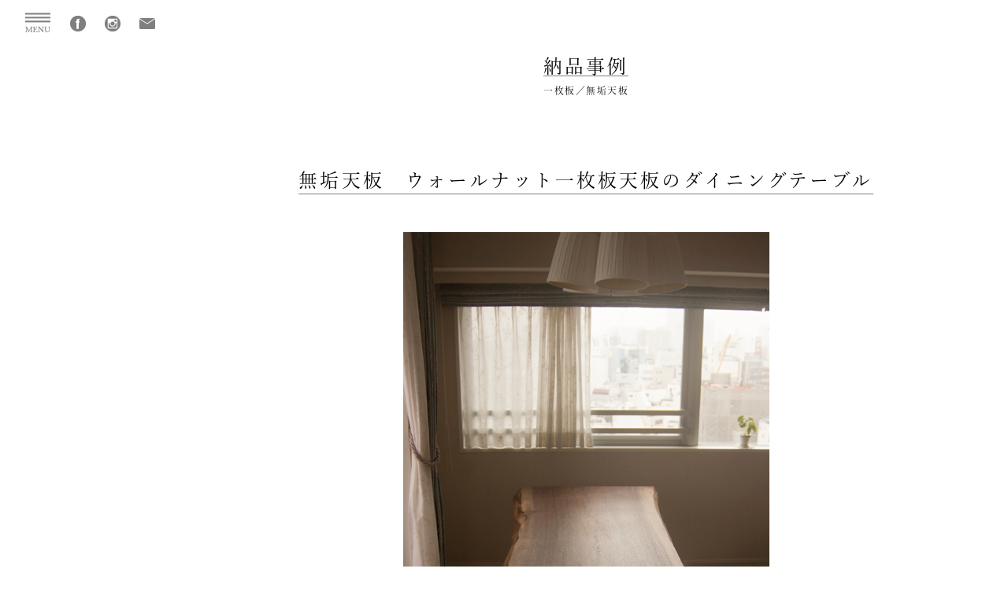

--- FILE ---
content_type: text/html; charset=UTF-8
request_url: https://woodwork.co.jp/example/2013/07/post_1283.html
body_size: 24717
content:
<!DOCTYPE HTML>
<html>
<head>
<meta charset="utf-8">
<meta http-equiv="X-UA-Compatible" content="IE=edge">
<meta name="viewport" content="width=device-width,user-scalable=yes">
<meta name="format-detection" content="telephone=no">
<link rel="stylesheet" type="text/css" href="https://woodwork.co.jp/wp-content/themes/ww2018/style.css" />
<link rel="stylesheet" type="text/css" href="https://woodwork.co.jp/wp-content/themes/ww2018/sp.css">
<link rel="stylesheet" type="text/css" href="https://woodwork.co.jp/wp-content/themes/ww2018/pc.css">
<link rel="stylesheet" type="text/css" href="https://woodwork.co.jp/wp-content/themes/ww2018/css/remodal.css">
<link rel="stylesheet" type="text/css" href="https://woodwork.co.jp/wp-content/themes/ww2018/css/remodal-default-theme.css">




<link rel="canonical" href="https://woodwork.co.jp/example/2013/07/post_1283.html" />


<!-- ▼ ディスクリプション、タグ ▼ -->









<meta name="keywords" content="WOODWORKからのお知らせ,無垢　家具　天板　オーダー　収納, オーダー, 家具, 東京,無垢天板, ウッドワーク, インテリア, モダン, デザイン,テーブル, チェア, リビング, ダイニング, オイル塗装" />
<meta name="description" content="無垢天板　ウォールナット一枚板天板のダイニングテーブル：=WOODWORK は東京御徒町に自社工房を持つ家具ブラン ド。厳選した無垢材を使い、組み上げ、オイルで仕上げる。 使い込むことで艶と深い色を帯び、お客様の暮らしに寄り 添い、成長します。オーダーメイド承ります。" />
<title>無垢天板　ウォールナット一枚板天板のダイニングテーブル│オーダー家具と無垢天板　東京　WOODWORK</title>


<!-- ▲ ディスクリプション、タグ ▲ -->


<link rel='dns-prefetch' href='//s.w.org' />
		<script type="text/javascript">
			window._wpemojiSettings = {"baseUrl":"https:\/\/s.w.org\/images\/core\/emoji\/12.0.0-1\/72x72\/","ext":".png","svgUrl":"https:\/\/s.w.org\/images\/core\/emoji\/12.0.0-1\/svg\/","svgExt":".svg","source":{"concatemoji":"https:\/\/woodwork.co.jp\/wp-includes\/js\/wp-emoji-release.min.js?ver=5.2.21"}};
			!function(e,a,t){var n,r,o,i=a.createElement("canvas"),p=i.getContext&&i.getContext("2d");function s(e,t){var a=String.fromCharCode;p.clearRect(0,0,i.width,i.height),p.fillText(a.apply(this,e),0,0);e=i.toDataURL();return p.clearRect(0,0,i.width,i.height),p.fillText(a.apply(this,t),0,0),e===i.toDataURL()}function c(e){var t=a.createElement("script");t.src=e,t.defer=t.type="text/javascript",a.getElementsByTagName("head")[0].appendChild(t)}for(o=Array("flag","emoji"),t.supports={everything:!0,everythingExceptFlag:!0},r=0;r<o.length;r++)t.supports[o[r]]=function(e){if(!p||!p.fillText)return!1;switch(p.textBaseline="top",p.font="600 32px Arial",e){case"flag":return s([55356,56826,55356,56819],[55356,56826,8203,55356,56819])?!1:!s([55356,57332,56128,56423,56128,56418,56128,56421,56128,56430,56128,56423,56128,56447],[55356,57332,8203,56128,56423,8203,56128,56418,8203,56128,56421,8203,56128,56430,8203,56128,56423,8203,56128,56447]);case"emoji":return!s([55357,56424,55356,57342,8205,55358,56605,8205,55357,56424,55356,57340],[55357,56424,55356,57342,8203,55358,56605,8203,55357,56424,55356,57340])}return!1}(o[r]),t.supports.everything=t.supports.everything&&t.supports[o[r]],"flag"!==o[r]&&(t.supports.everythingExceptFlag=t.supports.everythingExceptFlag&&t.supports[o[r]]);t.supports.everythingExceptFlag=t.supports.everythingExceptFlag&&!t.supports.flag,t.DOMReady=!1,t.readyCallback=function(){t.DOMReady=!0},t.supports.everything||(n=function(){t.readyCallback()},a.addEventListener?(a.addEventListener("DOMContentLoaded",n,!1),e.addEventListener("load",n,!1)):(e.attachEvent("onload",n),a.attachEvent("onreadystatechange",function(){"complete"===a.readyState&&t.readyCallback()})),(n=t.source||{}).concatemoji?c(n.concatemoji):n.wpemoji&&n.twemoji&&(c(n.twemoji),c(n.wpemoji)))}(window,document,window._wpemojiSettings);
		</script>
		<style type="text/css">
img.wp-smiley,
img.emoji {
	display: inline !important;
	border: none !important;
	box-shadow: none !important;
	height: 1em !important;
	width: 1em !important;
	margin: 0 .07em !important;
	vertical-align: -0.1em !important;
	background: none !important;
	padding: 0 !important;
}
</style>
	<link rel='stylesheet' id='wp-block-library-css'  href='https://woodwork.co.jp/wp-includes/css/dist/block-library/style.min.css?ver=5.2.21' type='text/css' media='all' />
<link rel='https://api.w.org/' href='https://woodwork.co.jp/wp-json/' />
<link rel='shortlink' href='https://woodwork.co.jp/?p=6308' />
<link rel="alternate" type="application/json+oembed" href="https://woodwork.co.jp/wp-json/oembed/1.0/embed?url=https%3A%2F%2Fwoodwork.co.jp%2Fexample%2F2013%2F07%2Fpost_1283.html" />
<link rel="alternate" type="text/xml+oembed" href="https://woodwork.co.jp/wp-json/oembed/1.0/embed?url=https%3A%2F%2Fwoodwork.co.jp%2Fexample%2F2013%2F07%2Fpost_1283.html&#038;format=xml" />
		<style type="text/css">.recentcomments a{display:inline !important;padding:0 !important;margin:0 !important;}</style>
		<link rel="icon" href="https://woodwork.co.jp/wp-content/uploads/2016/05/cropped-woodwork-32x32.png" sizes="32x32" />
<link rel="icon" href="https://woodwork.co.jp/wp-content/uploads/2016/05/cropped-woodwork-192x192.png" sizes="192x192" />
<link rel="apple-touch-icon-precomposed" href="https://woodwork.co.jp/wp-content/uploads/2016/05/cropped-woodwork-180x180.png" />
<meta name="msapplication-TileImage" content="https://woodwork.co.jp/wp-content/uploads/2016/05/cropped-woodwork-270x270.png" />
<link href="https://fonts.googleapis.com/css?family=Roboto:500" rel="stylesheet">
</head>

<script>
  (function(d) {
    var config = {
      kitId: 'yke0ptg',
      scriptTimeout: 3000,
      async: true
    },
    h=d.documentElement,t=setTimeout(function(){h.className=h.className.replace(/\bwf-loading\b/g,"")+" wf-inactive";},config.scriptTimeout),tk=d.createElement("script"),f=false,s=d.getElementsByTagName("script")[0],a;h.className+=" wf-loading";tk.src='https://use.typekit.net/'+config.kitId+'.js';tk.async=true;tk.onload=tk.onreadystatechange=function(){a=this.readyState;if(f||a&&a!="complete"&&a!="loaded")return;f=true;clearTimeout(t);try{Typekit.load(config)}catch(e){}};s.parentNode.insertBefore(tk,s)
  })(document);
</script>


<body id="lower" ontouchstart="">

<p class="gototop"><a href="#wrapper">TOPへ</a></p>




<div id="pgnavi">
<ul class="pgnavi">
<li><a id="menubtn" data-remodal-target="modal" href="#modal"></a></li>
<li><a href="https://www.facebook.com/Woodworkkoubou" target="_blank"><img src="https://woodwork.co.jp/wp-content/themes/ww2018/img/fb_icon.png" alt="Facebook" width="20px" /></a></li>
<li><a href="https://www.instagram.com/woodwork.maker/" target="_blank"><img src="https://woodwork.co.jp/wp-content/themes/ww2018/img/insta_icon.png" alt="Instagram" width="20px" /></a></li>
<li><a href="https://woodwork.co.jp/form"><img src="https://woodwork.co.jp/wp-content/themes/ww2018/img/mail_icon.png" alt="Mail" width="20px" /></a></li>
</ul>
</div><!--end pgnavi-->

<div class="remodal" data-remodal-id="modal" data-remodal-options="hashTracking:false">
<div id="clbtnarea"><button data-remodal-action="close" class="remodal-close"></button></div>
<!-- HOME用コンテンツメニュー -->
<ul id="menu-gloobal_menu_2018" class="drawermenu"><li id="menu-item-21380" class="menu-item menu-item-type-custom menu-item-object-custom menu-item-21380"><a href="https://woodwork.co.jp/page-21179">HOME</a></li>
<li id="menu-item-21202" class="menu-item menu-item-type-post_type menu-item-object-page menu-item-21202"><a href="https://woodwork.co.jp/greetings">Concept</a></li>
<li id="menu-item-24307" class="menu-item menu-item-type-post_type menu-item-object-page menu-item-24307"><a href="https://woodwork.co.jp/english">English</a></li>
<li id="menu-item-21195" class="menu-item menu-item-type-custom menu-item-object-custom menu-item-has-children menu-item-21195"><a href="#">家具</a>
<ul class="sub-menu">
	<li id="menu-item-21196" class="menu-item menu-item-type-custom menu-item-object-custom menu-item-21196"><a href="https://woodwork.co.jp/product_category/f_maker">コンセプトプロダクト「F.」</a></li>
	<li id="menu-item-21203" class="menu-item menu-item-type-taxonomy menu-item-object-product_category menu-item-21203"><a href="https://woodwork.co.jp/product_category/tables">テーブル／デスク</a></li>
	<li id="menu-item-33281" class="menu-item menu-item-type-post_type menu-item-object-page menu-item-33281"><a href="https://woodwork.co.jp/puretop">一枚板／無垢天板</a></li>
	<li id="menu-item-21207" class="menu-item menu-item-type-taxonomy menu-item-object-product_category menu-item-21207"><a href="https://woodwork.co.jp/product_category/chairs">椅子／ソファ</a></li>
	<li id="menu-item-21206" class="menu-item menu-item-type-taxonomy menu-item-object-product_category menu-item-21206"><a href="https://woodwork.co.jp/product_category/cabinets">収納</a></li>
	<li id="menu-item-33111" class="menu-item menu-item-type-taxonomy menu-item-object-product_category menu-item-33111"><a href="https://woodwork.co.jp/product_category/others_and_interior">その他家具／インテリア</a></li>
	<li id="menu-item-33110" class="menu-item menu-item-type-taxonomy menu-item-object-product_category menu-item-33110"><a href="https://woodwork.co.jp/product_category/wood_accessories">木の小物</a></li>
	<li id="menu-item-33109" class="menu-item menu-item-type-taxonomy menu-item-object-product_category menu-item-33109"><a href="https://woodwork.co.jp/product_category/upcycles">アップサイクル家具</a></li>
</ul>
</li>
<li id="menu-item-21381" class="menu-item menu-item-type-post_type menu-item-object-page menu-item-21381"><a href="https://woodwork.co.jp/tana">オーダー家具〈TANA〉</a></li>
<li id="menu-item-21210" class="menu-item menu-item-type-post_type menu-item-object-page menu-item-has-children menu-item-21210"><a href="https://woodwork.co.jp/example_archive">納品事例</a>
<ul class="sub-menu">
	<li id="menu-item-33112" class="menu-item menu-item-type-taxonomy menu-item-object-example_category menu-item-33112"><a href="https://woodwork.co.jp/example_category/example_table_desk">テーブル／デスク</a></li>
	<li id="menu-item-33113" class="menu-item menu-item-type-taxonomy menu-item-object-example_category menu-item-33113"><a href="https://woodwork.co.jp/example_category/example_chair">椅子／ソファ</a></li>
	<li id="menu-item-33114" class="menu-item menu-item-type-taxonomy menu-item-object-example_category menu-item-33114"><a href="https://woodwork.co.jp/example_category/example_shelf">本棚／シェルフ／飾り棚</a></li>
	<li id="menu-item-33115" class="menu-item menu-item-type-taxonomy menu-item-object-example_category menu-item-33115"><a href="https://woodwork.co.jp/example_category/example_storing">TV／AV／サイドボード</a></li>
	<li id="menu-item-33118" class="menu-item menu-item-type-taxonomy menu-item-object-example_category menu-item-33118"><a href="https://woodwork.co.jp/example_category/example_cabinet">キャビネット／チェスト</a></li>
	<li id="menu-item-33116" class="menu-item menu-item-type-taxonomy menu-item-object-example_category menu-item-33116"><a href="https://woodwork.co.jp/example_category/example_storage">オーダーメイド家具「TANA」</a></li>
	<li id="menu-item-33117" class="menu-item menu-item-type-taxonomy menu-item-object-example_category current-example-ancestor current-menu-parent current-example-parent menu-item-33117"><a href="https://woodwork.co.jp/example_category/example_puretop">一枚板／無垢天板</a></li>
	<li id="menu-item-33120" class="menu-item menu-item-type-taxonomy menu-item-object-example_category menu-item-33120"><a href="https://woodwork.co.jp/example_category/example_others_and_interior">その他家具／インテリア</a></li>
	<li id="menu-item-33119" class="menu-item menu-item-type-taxonomy menu-item-object-example_category menu-item-33119"><a href="https://woodwork.co.jp/example_category/cupboard">食器棚／カウンター下収納</a></li>
</ul>
</li>
<li id="menu-item-21211" class="menu-item menu-item-type-custom menu-item-object-custom menu-item-21211"><a href="https://woodwork.co.jp/contract_archive">オフィス・店舗施工事例</a></li>
<li id="menu-item-21209" class="menu-item menu-item-type-post_type menu-item-object-page menu-item-21209"><a href="https://woodwork.co.jp/flow">納品までの流れ</a></li>
<li id="menu-item-21212" class="menu-item menu-item-type-post_type menu-item-object-page menu-item-21212"><a href="https://woodwork.co.jp/maintenance">家具のお手入れ</a></li>
<li id="menu-item-21437" class="menu-item menu-item-type-post_type menu-item-object-page menu-item-21437"><a href="https://woodwork.co.jp/form">資料請求・お問い合わせ</a></li>
<li id="menu-item-21213" class="menu-item menu-item-type-post_type menu-item-object-page menu-item-21213"><a href="https://woodwork.co.jp/guidance">営業案内</a></li>
<li id="menu-item-21214" class="menu-item menu-item-type-custom menu-item-object-custom menu-item-has-children menu-item-21214"><a href="#">News</a>
<ul class="sub-menu">
	<li id="menu-item-21215" class="menu-item menu-item-type-post_type_archive menu-item-object-studio_news menu-item-21215"><a href="https://woodwork.co.jp/studio_news">工房だより（ブログ）</a></li>
	<li id="menu-item-21216" class="menu-item menu-item-type-post_type_archive menu-item-object-workshop menu-item-21216"><a href="https://woodwork.co.jp/workshop">event information</a></li>
	<li id="menu-item-33146" class="menu-item menu-item-type-taxonomy menu-item-object-studio_news_category menu-item-33146"><a href="https://woodwork.co.jp/studio_news_category/puretop_latest_news">無垢天板最新ニュース</a></li>
</ul>
</li>
<li id="menu-item-21218" class="menu-item menu-item-type-post_type menu-item-object-page menu-item-21218"><a href="https://woodwork.co.jp/about_woodwork">Company</a></li>
<li id="menu-item-33121" class="menu-item menu-item-type-taxonomy menu-item-object-studio_news_category menu-item-33121"><a href="https://woodwork.co.jp/studio_news_category/welcomcoffee">Welcome COFFEE</a></li>
<li id="menu-item-33147" class="menu-item menu-item-type-custom menu-item-object-custom menu-item-33147"><a href="https://woodwork.official.ec/">通信販売</a></li>
</ul></div><!--end remodal-->





<div id="content_wrap">

<!--納品事例シングルページここから-->

<div id="ex_single">

<h1>
<span class="ul"><a href="https://woodwork.co.jp/example_archive">納品事例</a></span>
</h1>

<ul class="terms">
<li>一枚板／無垢天板</li></ul>

<div class="ex_post">
<h2><span>無垢天板　ウォールナット一枚板天板のダイニングテーブル</span>
</h2>
<p><img src="https://woodwork.co.jp/wp-content/uploads/20130511_1-thumb.jpg" width="465" height="700" alt="オーダー家具の納品｜ブラックウォールナットの一枚板ダイニングテーブル" /><br />
　　<br />
<img src="https://woodwork.co.jp/wp-content/uploads/20130511_2-thumb.jpg" width="465" height="700" alt="オーダー家具の納品｜ブラックウォールナットの一枚板ダイニングテーブル" /></p>
<p>ブラックウォールナット一枚板天板ダイニングテーブルをご納品しました。</p>
<p>とても素直にまっすぐ育った様子を感じられるこちらの天板は、まっすぐ癖がない綺麗な木目をしています。<br />
ミミと私たちは呼びますが、樹皮が着いていたその部分には癖の強すぎず、真っ直ぐ過ぎない生命力を感じる形が残っています。</p>
<p>その生き生きとした素直さを気に入って頂き、選んで頂きました。</p>
<p>お部屋は床、壁、天井ともに明るい色の構成からなる色調の中に、ダイニングテーブルがアクセントになる合わせ方で、存在感が引き立ちます。</p>
<p>どうぞ、末永くご愛用くださいませ。<br />
ありがとうございます。</p>
<p>　<br />
　　<br />
　◎ブラックウォールナット一枚板天板　ダイニングテーブル<br />
　　　幅1970×奥行き690-820×高700mm　フレキシブルレッグス（ウォールナット）</p>
<p>　</p>
<p>　</p>
<p>　#20130511</p>
</div><!--end ex_post-->


<p class="ei_postinfo">
納品事例 │ 
<a href="https://woodwork.co.jp/example_category/example_puretop" rel="tag">一枚板／無垢天板</a></p>

<div class="catlist">
<h4><a href="https://woodwork.co.jp/example_archive">《納品事例カテゴリー》</a></h4>
<ul class="example_catlist">
	<li class="cat-item cat-item-39"><a href="https://woodwork.co.jp/example_category/example_table_desk" title="STANDARD TABLE、ALTERNATIVE TABLEといった、WOODWORKのオリジナルデザインテーブルやデスクをご納品させていただいたご紹介です。">テーブル／デスク</a> (294)
</li>
	<li class="cat-item cat-item-100"><a href="https://woodwork.co.jp/example_category/example_chair" title="WOODWORKで製作させていただいた、木製ソファ、木製椅子のご納品の様子をご紹介します。">椅子／ソファ</a> (252)
</li>
	<li class="cat-item cat-item-128"><a href="https://woodwork.co.jp/example_category/example_shelf" title="WOODWORKが製作し、ご納品したブックシェルフや本棚をご紹介します。">本棚／シェルフ／飾り棚</a> (169)
</li>
	<li class="cat-item cat-item-99"><a href="https://woodwork.co.jp/example_category/example_storing" title="TANA、TONEシリーズ、などWOODWORKで製作させていただいたテレビボード、サイドボードのご納品事例のご紹介です。">TV／AV／サイドボード</a> (104)
</li>
	<li class="cat-item cat-item-153"><a href="https://woodwork.co.jp/example_category/example_cabinet">キャビネット／チェスト</a> (45)
</li>
	<li class="cat-item cat-item-162"><a href="https://woodwork.co.jp/example_category/example_storage" title="食器棚、キッチン収納、カウンター下収納など、キッチン周りの収納家具の語の品事例ご紹介です">オーダーメイド家具「TANA」</a> (229)
</li>
	<li class="cat-item cat-item-101"><a href="https://woodwork.co.jp/example_category/example_puretop" title="ミミ付きの一枚板や三枚接ぎの天馬をつかったテーブル、収納家具、その他のアイテムについてご納品の様子のご紹介です">一枚板／無垢天板</a> (339)
</li>
	<li class="cat-item cat-item-180"><a href="https://woodwork.co.jp/example_category/example_others_and_interior">その他家具／インテリア</a> (69)
</li>
	<li class="cat-item cat-item-181"><a href="https://woodwork.co.jp/example_category/cupboard" title="オーダー製作させていただいた、食器棚、カウンター下収納などをご紹介します">食器棚／カウンター下収納</a> (55)
</li>
</ul>

</div><!--end catlist-->
</div><!--end example_catlist-->

</div><!--end ex_single-->
<!--納品事例シングルページここまで-->























</div><!--end content_wrap-->



<div id="footer">
<div class="pfooter">

<div class="flogo"><a href="https://woodwork.co.jp"><img src="https://woodwork.co.jp/wp-content/themes/ww2018/img/flogo.png" alt="WOODWORK" /></a></div>

<p class="finfo">〒110-0016　東京都台東区台東4-14-8-1F<br />
Tel <a href="tel:0338332797" class="bk">03-3833-2797</a><br />
【営業時間】<br />
店舗　月・木・金・土・日<br />
カフェ　月・木・金・土・日<br />
火・水曜日　定休<br />
<br />
<a href="https://woodwork.co.jp/about_woodwork">会社概要／特定商取引法による表記／個人情報保護方針</a>／<a href="https://woodwork.co.jp/guidance">営業案内</a></p>
<p class="copy">©2017  F.Maker all rights reserved</p>

</div><!--end pfooter-->
</div><!--end footer-->
 





<script type='text/javascript' src='https://woodwork.co.jp/wp-includes/js/wp-embed.min.js?ver=5.2.21'></script>

<script src="https://woodwork.co.jp/wp-content/themes/ww2018/js/jquery.js"></script>
<script src="https://woodwork.co.jp/wp-content/themes/ww2018/js/jquery-migrate-1.2.1.min.js"></script>



<script>
// ハンバーガーメニューのサブメニュー開閉動作;
function textcolorInitialize(){
	$(function(){
		$('.drawermenu li.menu-item-has-children a').hover(function() {
			$(this).css('color','#df6833');
		}, function() {
			$(this).css('color','');
		});
	});
}
// クリックによる開閉の場合、親メニューの<a>要素の機能は必要ないので無効にする。;
$('.drawermenu > li.menu-item-has-children > a').click(function(ev) {
	ev.preventDefault();
});
// サブメニューがクリックされてリンク遷移するときに、js動作を止めて、サブメニュー閉じない、親メニュー文字色戻さない;
$('.drawermenu > li.menu-item-has-children > ul > li > a').click(function(ev){
	ev.stopPropagation();
});
// 親メニュークリックによる動作;
$('.drawermenu > li.menu-item-has-children').click(function(ev){
	var wwwidth = $(window).width(); //画面サイズ取得
	var sub = $(this).children('ul');
	if ($(sub).is(':hidden')) {
		ev.stopPropagation();
		$('.drawermenu > li.menu-item-has-children > ul:visible').slideUp();
		$('.drawermenu > li.menu-item-has-children > ul').slideUp();
		$(sub).slideDown();
		//該当サブメニューを開けるとき、該当親メニューの文字色をオレンジに;
		$('.drawermenu > li.menu-item-has-children > a').css('color',''); //一旦全部の親メニューの文字色を戻す;
		//iOSでの文字色変化が不安定なので、PSに限り親メニュー項目の文字色オレンジに;
		$(this).children('a').css('color','#df6833');
	} else {
		//$('.drawermenu > li.menu-item-has-children > a').css('color','');
		//該当サブメニューが開いているとき、該当親メニューをクリックで閉じる;
		$(sub).slideUp();
		//該当サブメニューを閉めるとき、該当親メニューの文字色を戻す;
		$(this).children('a').css('color','');
	}
});
// メニュー全体を閉じるときにも初期化;
$(document).on('click',function(e) {
	//クリックした場所が「closeボタン」または「メニュー域（.remodal）以外のページ全域（.remodal-wrapper）」のときに実行;
	if($(e.target).closest('.remodal-close').length || ($(e.target).closest('.remodal-wrapper').length && !$(e.target).closest('.remodal').length)){
		//全ての親メニューの文字色を戻す;
		$('.drawermenu > li.menu-item-has-children > a').css('color','');
		//全てのサブメニュー閉じる;
		$('.drawermenu > li.menu-item-has-children > ul').slideUp();
	}
});
// メニュー中で外部サイトへのリンクは、別ウィンドウへ表示（target blank）;
$(function(){
	$('.drawermenu li.other_site a').click(function(){
		window.open(this.href, '_blank');
		return false;
	});
});
</script>


<script src="https://woodwork.co.jp/wp-content/themes/ww2018/js/remodal.js"></script>
<script src="https://woodwork.co.jp/wp-content/themes/ww2018/js/easyselectbox.min.js"></script>
<script src="https://woodwork.co.jp/wp-content/themes/ww2018/js/practice.js"></script>

<script type="text/javascript" src="//webfont.fontplus.jp/accessor/script/fontplus.js?gfaEnk0QAnQ%3D&aa=1" charset="utf-8"></script>
<link rel="stylesheet" href="https://use.typekit.net/cyv3xog.css">
<script>try{Typekit.load({ async: true });}catch(e){}</script>

<!--[if lt IE 9]>
<script src="https://woodwork.co.jp/wp-content/themes/ww2018/js/html5shiv.js"></script>
<![endif]-->


<script>
$(function(){
$('#another_add').toggle(function(){
$('.add2').slideDown('normal');
$('#another_add').addClass('active');
},
function(){
$('.add2').slideUp('fast');
$('#another_add').removeClass('active');
});
})
</script>


<!-- Google tag (gtag.js) -->
<script async src="https://www.googletagmanager.com/gtag/js?id=AW-1068275487"></script>
<script>
  window.dataLayer = window.dataLayer || [];
  function gtag(){dataLayer.push(arguments);}
  gtag('js', new Date());

  gtag('config', 'AW-1068275487');
</script>




</body>
</html>

--- FILE ---
content_type: text/css
request_url: https://woodwork.co.jp/wp-content/themes/ww2018/style.css
body_size: 3737
content:
/*
theme name: [2018年版] オーダー家具と無垢天板　WOODWORK
theme uri: http://woodwork.co.jp
description: 2018年3月のリニューアルにより変更されたテーマ
Author:
version:2018
*/
map

/*------------------------------------------------------------
	RESET
------------------------------------------------------------*/
html, body, div, span, applet, object, iframe, h1, h2, h3, h4, h5, h6, p, blockquote, pre, a, abbr, acronym, address, big, cite, code, del, dfn, em, font, img, ins, kbd, q, s, samp, small, strike, strong, sub, sup, tt, var, b, u, i, center, dl, dt, dd, ol, ul, li, fieldset, form, label, legend, table, caption, tbody, tfoot, thead, tr, th, td, figure { margin: 0; padding: 0; border: 0; outline: 0; font-size: 1em;}
body, table, input, textarea, select, option { font-family: "游明朝", YuMincho, "ヒラギノ明朝 ProN W3", "Hiragino Mincho ProN", "HG明朝E", "ＭＳ Ｐ明朝", "ＭＳ 明朝", serif; font-size: 1em; } article, aside, canvas, details, figcaption, figure, footer, header, hgroup, menu, nav, section, summary { display: block; } ol, ul { list-style: none; } blockquote, q { quotes: none; } :focus { outline: 0; } ins { text-decoration: none; } del { text-decoration: line-through; }

html{ overflow-y:scroll; }

img{ vertical-align:middle;}
img{vertical-align:middle;max-width:100%; height:auto;}

a{text-decoration:none; color:#ff7800;}
a:hover{text-decoration:none;}
table{border-collapse:collapse;}
.pconly{display:none;}
.sponly{display:block;}


/*------------------------------------------------------------
	COLORS
------------------------------------------------------------*/
.red{ color:#cc2728; }
.orange{color:#ff7800;}
.gray{ color:#999; }
.bk{ color:#000 !important; }

/*------------------------------------------------------------
	MARGINS
------------------------------------------------------------*/
.mb0{ margin-bottom:0 !important; }
.mb4{ margin-bottom:4px !important; }
.mb7{ margin-bottom:7px !important; }
.mb10{ margin-bottom:10px !important; }
.mb12{ margin-bottom:12px !important; }
.mb20{ margin-bottom:20px !important; }
.mb24{ margin-bottom:24px !important; }
.mb30{ margin-bottom:30px !important; }
.mb40{ margin-bottom:40px !important; }
.mb50{ margin-bottom:50px !important; }
.mb60{ margin-bottom:60px !important; }
.mb70{ margin-bottom:70px !important; }
.mb80{ margin-bottom:80px !important; }
.mb90{ margin-bottom:90px !important; }
.mb100{ margin-bottom:100px !important; }
.mb8{ margin-bottom:8px !important; }
.mb16{ margin-bottom:16px !important; }
.mb32{ margin-bottom:32px !important; }
.mb48{ margin-bottom:48px !important; }
.mb56{ margin-bottom:56px !important; }
.mb64{ margin-bottom:64px !important; }
.mb96{ margin-bottom:96px !important; }
.ml-8{ margin-left:-8px !important; }
.ml-12{ margin-left:-12px !important; }
.ml-14{ margin-left:-14px !important; }
.ml-16{ margin-left:-16px !important; }

.mt56{ margin-top:56px !important; }


/* 追加:text-align: justify;*/

h1,h2,h3,h4,h5,h6{
font-weight:normal !important;
}

.alignright{float:right; margin:0;}
.alignleft{float:left; margin:0;}
.aligncenter{display:block; margin:0 auto;}
.alignnone{}

.bold{font-weight:bold;}
.right{text-align:right;}
.center{text-align:center; }









/*------------------------------------------------------------
	CLEAR FIX
------------------------------------------------------------*/
.fix{
clear:both;
height:0;
}

.fix {
clear:both;
}

.cf {
overflow:hidden;
}

.cf {
display: inline-block;
}

.cf:after {
    visibility: hidden;
    display: block;
    font-size: 0;
    content: " ";
    clear: both;
    height: 0;
}

* html .cf {
height: 1%;
}

.cf {
display: block;
}

--- FILE ---
content_type: text/css
request_url: https://woodwork.co.jp/wp-content/themes/ww2018/pc.css
body_size: 31138
content:
/*------------------------------------------------------------
	FOR PC LAYOUT CSS
------------------------------------------------------------*/
@media screen and (min-width:768px){

/*------------------------------------------------------------
	BASIC
------------------------------------------------------------*/
body{
font-size:16px;
line-height:32px;
color:#000;
z-index:1;
font-family:yu-mincho-pr6, sans-serif;
}

body p{
font-family:freight-display-pro,yu-mincho-pr6, sans-serif;
font-weight:400;
letter-spacing:0.05em;
}

h1,h2,h3,h4,h5,h6{
font-weight:normal !important;
}


.alignright{float:right; margin:0;}
.alignleft{float:left; margin:0;}
.aligncenter{display:block; margin:0 auto;}
.alignnone{}

.bold{font-weight:bold;}
.right{text-align:right;}
.center{text-align:center; }

.pconly{display:block;}
.sponly{display:none;}

section{}

.wrap{ overflow:hidden; }

.bbb{
margin:0 16px;
height:2px;
background:#cbcbcb;
}


.bbbb{
margin:0 16px 48px;
height:1px;
background:#cbcbcb;
}
.bbbbb{
background:#cbcbcb;
width:100%;
height:1px;
margin:0;
}


/*------------------------------------------------------------
	LINK
------------------------------------------------------------*/
a{ color:#000; }
a:hover { color:#ff7800; }


/*------------------------------------------------------------
	PC HEADER
------------------------------------------------------------*/
#document {
min-width: 1280px;
-ms-filter: "alpha(opacity=$num)";
opacity: 0;
}


/*SLIDE SHOW : MAXIMAGE FOR PC [768-]*/
#pc_maximage_rapper{
	overflow: hidden;
	display: block;
}
#pc_maximage {
	/*	position:relative !important;*/
	display: block;
	width: 100%;
	height: 100%;
}
#pc_maximage a {
	display: block;
	height: 100%;
	z-index: 0;
}
#pc_maximage div{
	position: absolute;
/*	bottom: 0px;
	left: 0px;*/
	margin: 0;
	padding: 0;
	width: 100%;
	overflow: hidden;
	/*	z-index: 999;*/
}
#pc_maximage div img{
	display: none;
}


/*------------------------------------------------------------
	NAVIGATION
------------------------------------------------------------*/
#gnavi_wrap{
position: relative;
z-index: 50;
}

#gnavi.fixed{
position: fixed !important;
width: 100%;
left: 0;
top: 0;
background: rgba(255,255,255,1);
}

.navi{
width:1280px;
margin:0 auto;
height:64px;
padding:16px 32px 16px;
box-sizing:border-box;
overflow:hidden;
}

.navi li{
float:left;
margin-right:24px;
line-height:25px;
}

.navi li:first-child{
width:33px;
height:25px;
position:relative;
}

/*------------------------------------------------------------
	MENU
------------------------------------------------------------*/
body#home .remodal,
body#lower .remodal{
	width:320px;
	background-color: #f1f1f1;
	margin: 0;
}
/*HACK from css/remodal.css*/
body#home .remodal-wrapper,
body#lower .remodal-wrapper{
	text-align: left; /*center*/
}
body#home .remodal-wrapper:after,
body#lower .remodal-wrapper:after{
	height: auto; /*100%*/
}

#menubtn{
width:33px;
height:25px;
position:absolute;
top:0;
left:0;
background:url(img/menubtn.png) no-repeat;
background-size:32px;
}


#clbtnarea{
width:100%;
height:154px;
margin:16px auto 0;
position:relative;
padding:16px 32px 0;
box-sizing:border-box;
}
body#home #clbtnarea,
body#lower #clbtnarea{
	padding:0 32px 0;
}

body#home .drawermenu,
body#lower .drawermenu{
	width:100%;
	margin:0 auto;
	padding:0 32px 90px;
	box-sizing:border-box;
}

body#home .drawermenu li a,
body#lower .drawermenu li a{
	display:block;
	width:256px; /*320-32-32*/
	font-family:a-otf-midashi-go-mb31-pr6n;
	font-size: 16px;
	line-height: 2;
	padding: 16px 0;
	text-align:left;
	letter-spacing:0.05em;
	border-top:2px dotted #7f7f7f;
	border-bottom:none;
}
body#home .drawermenu li a:hover,
body#lower .drawermenu li a:hover{
	color: #df6833;
}
body#home .drawermenu li:first-child{ display: none; }
body#home .drawermenu li ul li:first-child{ display: block; }
body#home .drawermenu li.menu-item-has-children a:after,
body#lower .drawermenu li.menu-item-has-children a:after{
	font-size: 12px;
	content: "　▼";
}
body#home .drawermenu li.menu-item-has-children ul,
body#lower .drawermenu li.menu-item-has-children ul{
	display: none;
	margin-top: -16px;
}
body#home .drawermenu li.menu-item-has-children ul li a,
body#lower .drawermenu li.menu-item-has-children ul li a{
font-family: a-otf-gothic-bbb-pr6n, sans-serif;
white-space:nowrap;
font-size:13px;
line-height:32px;
letter-spacing:.05em;
	padding: 0 0 0 16px;
	border: none;
}
body#home .drawermenu li.menu-item-has-children ul li a:before,
body#lower .drawermenu li.menu-item-has-children ul li a:before{
	content: "・";
}
body#home .drawermenu li.menu-item-has-children ul li a:after,
body#lower .drawermenu li.menu-item-has-children ul li a:after{
	content: "";
}
body#home .drawermenu li.menu-item-has-children ul li:last-child a,
body#lower .drawermenu li.menu-item-has-children ul li:last-child a{
	padding-bottom: 16px;
}
.drawermenu li:first-child a{
border-top:2px dotted #7f7f7f;
}
body#home .drawermenu li:last-child a,
body#lower .drawermenu li:last-child a{
	border-bottom:2px dotted #7f7f7f;
}

/*------------------------------------------------------------
	TOPPAGE
------------------------------------------------------------*/
#top_wrap{
width:1280px;
margin:0 auto;
padding:0 32px;
box-sizing:border-box;
}

.adjusts{
padding-top:64px !important;
}


/*------------------------------------------------------------
	4 BANNERS
------------------------------------------------------------*/
.banners{
overflow:hidden;
padding-bottom:32px;
border-bottom:1px solid #cbcbcb;
}
.banners li{
width:600px;
float:left;
margin-bottom:16px;
margin-right:16px;
}

.banners li:nth-child(2n){
margin-right:0;
}

/*------------------------------------------------------------
	TOP MENUS
------------------------------------------------------------*/
.topmenus{
padding:48px 0 0;
overflow:hidden;
border-bottom:1px solid #cbcbcb;
}
.topmenus li{
width:600px;
float:left;
margin-right:16px;
margin-bottom:48px;
position:relative;
}

.topmenus li a{
width:100%;
height:100%;
position:absolute;
top:0;
left:0;
display:block;
}

.topmenus li:nth-child(2n){
margin-right:0;
}

.topmenus li:nth-child(1){
margin-right:16px;
}

.topmenus li:nth-child(2),
.topmenus li:nth-child(10){
padding:0;
border-bottom:0;
}

.topmenu_title_area{
border-left: 2px solid #cbcbcb;
padding:16px 16px 0 16px;
text-align:left;
}

.topmenu_title_area h2{
font-size:24px;
line-height:1em;
letter-spacing:0.13em;
margin-bottom:9px;
font-family:yu-mincho-pr6, sans-serif;
}

/*------------------------------------------------------------
	TOP FEED
------------------------------------------------------------*/
#feed{
overflow:hidden;
padding:48px 0 96px;
border-bottom:1px solid #cbcbcb;
}
.feedL{
width:600px;
float:left;
overflow:hidden;
margin:0;
}
.feedR{
width:600px;
float:right;
overflow:hidden;
}
.feed li{
overflow:hidden;
position:relative;
}
.feed li a{
position:absolute;
top:0;
left:0;
width:100%;
height:100%;
display:block;
}

.feed_thumb{
width:288px;
height:192px;
float:left;
padding-right:16px;
border-right:2px solid #cbcbcb;
}

.feed_text{
font-family:freight-display-pro,yu-mincho-pr6, sans-serif;
font-weight:400;
padding:0;
margin-left:322px;
}

.feed h2{
font-size:24px;
margin-bottom:16px;
line-height:1em;
font-family:yu-mincho-pr6, sans-serif;
letter-spacing:0.13em;
}

.excerpt{
height:128px;
overflow:hidden;
}

.date{
font-family:"freight-display-pro";
font-weight:400;
letter-spacing:0.1em;
color:#ff7800;
}

/*------------------------------------------------------------
	PAGE HEADER NAVI
------------------------------------------------------------*/
#pgnavi{
	background: #fff;
position:fixed;
width:100%;
height:48px;
}
body#home #pgnavi,
body#lower #pgnavi{
	background-color: rgba(255,255,255,0.7);
}

.pgnavi{
width:1280px;
margin:0 auto;
padding:16px 32px 0;
box-sizing:border-box;
overflow:hidden;
}
body#home .pgnavi,
body#lower .pgnavi{
	width:auto;
}

.pgnavi li{
height:32px;
line-height:25px;
float:left;
margin-right:24px;
}

.pgnavi li:first-child{
width:33px;
height:25px;
position:relative;
}


/*NAVI ARROW*/
body#home a#arrow_left,
body#home a#arrow_right {
	width: 90px; /*32-26-32*/
	height: 50%;
	top: 24%;
	margin: 0;
}
body#home a#arrow_left{
	left: 0px;
	background-size: 26px 51px;
	background-position: top 50% left 32px;
}
body#home a#arrow_right {
	right: 0px;
	background-size: 26px 51px;
	background-position: top 50% right 32px;
}


/*201902 LATEST NEWS*/
#latest_news_footer{
	height:120px;
}
body#home .latest_news_pkg{
	width:768px;
	margin: 0 auto;
	padding: 0 32px;
}
body#home .latest_news_inner{
	width: 704px;
	overflow: hidden;
}
body#home #latest_news_title{
	float: left;
	width: 160px;
	height: 80px; /*120*/
	margin: 0;
}
body#home #latest_news_title p{
	margin: 50px 0 0 0; /*(120-20)/2*/
}
body#home ul#latest_news_list{
	float: left;
	width: 544px;
	margin-top: 18px; /*(6+44)/2-7*/
	font-size: 12px;
	line-height: 2.4em;
}


/*------------------------------------------------------------
	PAGE CONTENT
------------------------------------------------------------*/
#content_wrap{
width:1280px;
padding:72px 32px 0;
margin:0 auto;
box-sizing:border-box;
}
#content{
width:1008px;
margin-left:208px;
padding-bottom:96px;
border-bottom:1px solid #cbcbcb;
}

#content h1{
text-align:center;
font-size:24px;
line-height:1em;
margin-bottom:48px;
letter-spacing:0.13em;
font-family:yu-mincho-pr6, sans-serif;
}
#content h1 span{
border-bottom:1px solid #7f7f7f;
display:inline-block;
padding-bottom:5px;
}

#content p{
margin-bottom:48px;
padding:0;
}

#content img{
margin-bottom:48px;
}

#content h3,
#content h2{
font-size:24px;
line-height:48px;
letter-spacing:0.13em;
margin-bottom:40px;
padding:0;
font-family:yu-mincho-pr6, sans-serif;
}

#content h3 span.small{
display:inline-block;
font-size:.8em;
}

#content h3 span.oul{
display:inline-block;
position:relative;
}
#content h3 span.oul::after{
content:'';
width:100%;
height:1px;
background:#df6833;
position:absolute;
bottom:6px;
left:0;
}
#content h5{
font-size:18px;
line-height:36px;
letter-spacing:0.025em;
color:#000;
font-family:a-otf-midashi-go-mb31-pr6n;
padding:0;
}

#content h6{
font-size:16px;
line-height:32px;
letter-spacing:0.05em;
font-family: a-otf-midashi-go-mb31-pr6n;
padding:0;
}


#content a{
color:#ff7800;
}

/*------------------------------------------------------------
	PAGE PURETOP
------------------------------------------------------------*/
#puretop{
width:1008px;
margin-left:208px;
padding-bottom:96px;
border-bottom:1px solid #cbcbcb;
}

#puretop h1{
text-align:center;
font-size:24px;
line-height:1em;
margin-bottom:48px;
letter-spacing:0.13em;
font-family:yu-mincho-pr6, sans-serif;
}
#puretop h1 span{
border-bottom:1px solid #7f7f7f;
display:inline-block;
padding-bottom:5px;
}

.puretopTitle{
background:#cbcbcb;
color:#fff;
font-size:20px;
line-height:20px;
letter-spacing:0.13em;
padding:6px 5px 8px !important;
font-family:a-otf-midashi-go-mb31-pr6n;
margin-bottom:48px;
font-weight:normal;
}


#puretop section{
margin-bottom:48px;
}

#puretop h2{
font-size:24px;
line-height:48px;
letter-spacing:0.13em;
padding:0;
margin-bottom:40px;
}

#puretop h3{
font-family:a-otf-midashi-go-mb31-pr6n;
font-size:20px;
line-height:48px;
letter-spacing:0.05em;
padding:0;
}

#puretop p{
padding:0;
}

.caption{
font-size:12px;
line-height:24px;
padding:0;
}

.boardList{
display:flex;
flex-wrap:wrap;
margin-bottom:24px;
width:auto;
}
.boardList li{
width:240px;
margin-right:16px;
margin-bottom:24px;
}
.boardList li:nth-child(3n){
margin-right:16px;
}

.boardList li:nth-child(4n){
margin-right:0;
}

.bThumb{
margin-bottom:10px;
}
.bText{
font-size:11px;
line-height:16px;
font-family:yu-mincho-pr6, sans-serif;
}
.bThumb img{
margin-bottom:0 !important;
}

.legList{
display:flex;
flex-wrap:wrap;
margin-bottom:72px;
width:auto;
}
.legList li{
width:320px;
margin-right:24px;
margin-bottom:24px;
}
.legList li:nth-child(3n){
margin-right:0;
}
.lThumb{
margin-bottom:10px;
}
.lText{
font-size:11px;
line-height:16px;
font-family:yu-mincho-pr6, sans-serif;
}
.lThumb img{
margin-bottom:0 !important;
}



/*------------------------------------------------------------
	PAGE ABOUT US
------------------------------------------------------------*/
.pos{
position:relative;
}

.hello_ww{
width:412px;
height:90px;
position:absolute;
top:50%;
left:50%;
margin-top:-45px;
margin-left:-206px;
background:url(img/hello_ww.png) no-repeat;
}

/*------------------------------------------------------------
	PC PAGE ABOUT WW
------------------------------------------------------------*/
#about{
width:600px;
margin:0 auto;
padding:96px 8px;
border-bottom:1px solid #cbcbcb;
}
#about h2{
font-size:24px;
line-height:1.75em;
letter-spacing:0.025em;
color:#000;
font-family:a-otf-midashi-go-mb31-pr6n;
text-align:center;
margin-bottom:38px;
position:relative;
}
#about h2 span.about_ul{
display:inline-block;
padding-bottom:5px;
border-bottom:4px solid #e6e6e6;
}
#about h2 span.about_pos_ul{
position:absolute;
width:270px;
height:4px;
background:#e6e6e6;
bottom:-5px;
left:50%;
margin-left:-135px;
}


#about h3{
font-family:a-otf-midashi-go-mb31-pr6n;
font-size:14px;
}


.aboutT,
.aboutT2{
width:100%;
border:1px solid #cbcbcb;
margin-bottom:56px;
}
.aboutT th{
width:140px;
padding:12px 16px;
text-align:center;
font-size:12px;
line-height:1.75em;
letter-spacing:0.025em;
color:#000;
font-family: a-otf-gothic-bbb-pr6n, sans-serif;
font-weight:normal;
border:1px solid #cbcbcb;
}
.aboutT2 th{
width:140px;
padding:12px 16px;
text-align:left;
font-weight:normal;
font-size:12px;
line-height:1.75em;
letter-spacing:0.025em;
color:#000;
font-family: a-otf-gothic-bbb-pr6n, sans-serif;
border:1px solid #cbcbcb;
}

.aboutT td,
.aboutT2 td{
padding:12px 16px;
font-size:12px;
line-height:1.75em;
letter-spacing:0.025em;
color:#000;
font-family: a-otf-gothic-bbb-pr6n, sans-serif;
border:1px solid #cbcbcb;
}

.aboutT tr:nth-child(odd),
.aboutT2 tr:nth-child(odd){
background:#e6e6e6;
}

.closebtn a{
padding:16px;
line-height:16px;
width:160px;
background:#df6833;
color:#fff;
border-radius:6px;
display:inline-block;
letter-spacing:2px;
cursor:pointer;
}
.closebtn a:hover{
color:#fff;
}




/*------------------------------------------------------------
	PAGE TANA
------------------------------------------------------------*/
.shiryouseikyu_btn{
margin-left:0;
}

/*------------------------------------------------------------
	PAGE MAINTENANCE
------------------------------------------------------------*/
#mente h1{
text-align:center;
font-size:24px;
line-height:1em;
margin-bottom:48px;
letter-spacing:0.13em;
font-family:yu-mincho-pr6, sans-serif;
}
#mente h1 span{
border-bottom:1px solid #7f7f7f;
display:inline-block;
padding-bottom:5px;
}

#mente h2{
font-size:24px;
margin:36px 0;
line-height:48px;
letter-spacing:0.13em;
font-family:yu-mincho-pr6, sans-serif;
padding:0;
}

#mente h3{
font-size:24px;
line-height:48px;
letter-spacing:0.13em;
margin-bottom:0;
padding:0;
}
#mente h4{
font-size:16px;
line-height:28px;
letter-spacing:0.05em;
font-family: a-otf-midashi-go-mb31-pr6n;
padding:0;
}
#mente p{
margin:0;
padding:0;
}

#mente img{
margin:0;
}


/*------------------------------------------------------------
	PAGE STORE INFO
------------------------------------------------------------*/
.store_info {
font-size:16px;
line-height:32px;
letter-spacing:0.025em;
color:#000;
padding-left:1em !important;
text-indent:-1em;
font-family:georgia,yu-mincho-pr6, sans-serif;
}

.map_wrap{
position:relative;
}

#googlemap{
width:100%;
height:512px;
padding:0;
margin-bottom:48px;
}

#googlemap label { width: auto; display: none; }
#googlemap img { max-width: none; max-height: none; }


.ggbtn{
position:absolute;
margin:0;
right:16px;
bottom:16px;
}
.ggbtn a{
font-size:16px;
line-height:20px;
letter-spacing:0.025em;
color:#fff !important;
font-family:a-otf-midashi-go-mb31-pr6n;
background:#000;
padding:5px 10px;
}

#monthly_info{
width:1008px;
}

#monthly_info p{
margin-bottom:0px;
padding:0;
}

#monthly_info h4{
font-family: a-otf-midashi-go-mb31-pr6n;
font-size:16px;
line-height:2em;
padding:0;
}


#monthly_info p{
margin-bottom:0px;
padding:0;
}

#monthly_info img{
margin-bottom:0px;
padding:0;
}




/*------------------------------------------------------------
	ARCHIVE
------------------------------------------------------------*/
#archive{
width:1008px;
margin-left:208px;
}

#archive h1{
font-family:yu-mincho-pr6, sans-serif;
text-align:center;
font-size:24px;
line-height:1em;
margin-bottom:48px;
letter-spacing:0.13em;
font-family:yu-mincho-pr6, sans-serif;
}
#archive h1 span.ul{
border-bottom:1px solid #7f7f7f;
display:inline-block;
padding-bottom:5px;
}

#archive h1 span.termName{
font-size:12px;
line-height:12px;
display:block;
padding:12px 0 0;

}

/*タイトル下リード文 [オフィス・店舗施工事例] 20180327*/
#archive p.lead{
	display: block;
	width:100%;
	text-align: center;
	font-size: 16px;
	line-height: 36px;
	font-family:yu-mincho-pr6, sans-serif;
	letter-spacing:0;
	margin-top:-12px;
	margin-bottom:60px;
}

/*タイトル下リード文追加 [F] 20180328*/
#lead_text {

}
#lead_text p{
font-size:14px;
line-height:2em;
font-family:yu-mincho-pr6, sans-serif;
letter-spacing:.05em;
margin-bottom:48px;
text-align:center;
}

.fkv{
width:460px;
margin:16px auto 24px;
}

/*↑ここまで*/

.archive_posts{
width:100%;
overflow:hidden;
}
.archive_posts li{
width:496px;
float:left;
margin-right:16px;
margin-bottom:32px;
}
.archive_posts li:nth-child(2n){
margin-right:0;
}
.archive_posts li:nth-child(9),
.archive_posts li:nth-child(10){
margin-bottom:96px;
}

.archive_thumb{
width:496px;
height:372px;
overflow:hidden;
}
.archive_thumb img{
width:100% !important;
}
.archive_text{
font-family:freight-display-pro,yu-mincho-pr6, sans-serif;
font-weight:400;
border-left:2px solid #cbcbcb;
padding-left:8px;
font-size:14px;
line-height:28px;
letter-spacing:0.05em;
height:56px;
overflow:hidden;
}

/*------------------------------------------------------------
180608_seki
------------------------------------------------------------*/

#content h4.concept {
		font-size: 1.5em;
	margin-left: 0px;
}


/*------------------------------------------------------------
	PRODUCT POST ARCHIVE
------------------------------------------------------------*/
.product_post{
padding-bottom:96px;
border-bottom:1px solid #cbcbcb;
margin-bottom:48px;
}

.product_posts{
width:100%;
overflow:hidden;
border-bottom:1px solid #cbcbcb;
margin-bottom:64px;
}

.product_post a{
color:#ff7800;
}

.product_parts{
width:100%;
overflow:hidden;
padding-bottom:64px;
border-bottom:1px solid #cbcbcb;
}
.product_posts li,
.product_parts li{
width:496px;
float:left;
margin-right:16px;
margin-bottom:0;
}
.product_posts li:nth-child(2n),
.product_parts li:nth-child(2n){
margin-right:0;
}

.product_thumb{
width:496px;
height:372px;
overflow:hidden;
background:#000;
}
.product_thumb img{
width:100% !important;
}
.product_text{
font-family:yu-mincho-pr6, sans-serif;
text-align:center;
font-size:16px;
line-height:28px;
height:28px;
overflow:hidden;
}
/*------------------------------------------------------------
	POSTNAVI
------------------------------------------------------------*/
.postnavi{
text-align:center;
color:#cbcbcb;
font-size:24px;
letter-spacing:0.05em;
margin-bottom:48px;
}
.newpage{
display:inline-block;
margin-left:20px;
padding-left:4px;
}
.oldpage{
display:inline-block;
margin-right:18px;
margin-left:8px;
}

.postnavi p{
background:url(img/bar.jpg) no-repeat center center;
}

.postnavi a{
color:#000;
}

.catlist{
width:100%;
text-align:center;
}

.catlist h3 a:hover{
color:#ff7800;
}


.catlist h4{
font-size:16px;
line-height:40px;
}

.example_catlist{
font-family:freight-display-pro,yu-mincho-pr6, sans-serif;
font-weight:400;
text-align:center;
font-size:14px;
line-height:36px;
}


/*------------------------------------------------------------
	EXAMPLE SINGLE
------------------------------------------------------------*/
#ex_single{
width:1008px;
margin-left:208px;
}


#ex_single h1{
text-align:center;
font-size:24px;
line-height:1em;
margin-bottom:12px;
letter-spacing:0.13em;
}

#ex_single h1 span.ul{
border-bottom:1px solid #7f7f7f;
display:inline-block;
}

#ex_single h2{
font-family:yu-mincho-pr6, sans-serif;
text-align:center;
font-size:24px;
line-height:1em;
margin:0 0 48px;
letter-spacing:0.13em;
}

#ex_single h2 span{
border-bottom:1px solid #7f7f7f;
display:inline-block;
padding-bottom:5px;
}

#ex_single h5{
font-size:18px;
line-height:36px;
letter-spacing:0.025em;
color:#000;
font-family:a-otf-midashi-go-mb31-pr6n;
padding:0;
}

#ex_single p{
padding:0;
}

.ex_post{
padding-bottom:48px;
}

.ex_post a{
color:#ff7800;
}

.ex_post img{
display:block;
margin:0 auto;
}

.wp-caption-text{
font-size:12px;
line-height:24px;
letter-spacing:0.05em;
margin:4px 0 -24px;
}


.ex_postinfo{
font-size:12px;
line-height:24px;
letter-spacing:0.07em;
border-bottom:1px solid #cbcbcb;
margin-bottom:96px;
}



/*------------------------------------------------------------
	EXAMPLE SINGLE
------------------------------------------------------------*/
#ei_single{
width:1008px;
margin-left:208px;
}

#ei_single h1{
text-align:center;
font-size:24px;
line-height:1em;
margin-bottom:96px;
letter-spacing:0.13em;
}

#ei_single h1 span{
border-bottom:1px solid #7f7f7f;
display:inline-block;
padding-bottom:5px;
}

#ei_single h2{
font-family:yu-mincho-pr6, sans-serif;
text-align:center;
font-size:24px;
line-height:1em;
margin-bottom:48px;
letter-spacing:0.13em;
}

#ei_single h2 span{
border-bottom:1px solid #7f7f7f;
display:inline-block;
padding-bottom:5px;
}

#ei_single h5{
font-size:18px;
line-height:36px;
letter-spacing:0.025em;
color:#000;
font-family:a-otf-midashi-go-mb31-pr6n;
padding:0;
}

#ei_single p{
padding:0;
}

.ei_post{
padding-bottom:48px;
}

.ei_post a{
color:#ff7800;
}

.ei_post img{
display:block;
margin:0 auto;
}

.wp-caption-text{
font-size:12px;
line-height:24px;
letter-spacing:0.05em;
margin:4px 0 -24px;
}

.ei_postinfo{
font-size:12px;
line-height:24px;
letter-spacing:0.07em;
border-bottom:1px solid #cbcbcb;
margin:0 0 96px;
padding:0;
}

/*------------------------------------------------------------
	STUDIO NEWS SINGLE
------------------------------------------------------------*/
#sn_single{
width:1008px;
margin-left:208px;
}

#sn_single h1{
text-align:center;
font-size:24px;
line-height:1em;
margin-bottom:12px;
letter-spacing:0.13em;
}

#sn_single h1 span.ul{
border-bottom:1px solid #7f7f7f;
display:inline-block;
}
.terms{
display:flex;
justify-content:center;
margin-bottom:96px;
}
.terms li{
font-size:12px;
line-height:12px;
display:inline-block;
padding:0 10px;
border-right:1px solid #ccc;
letter-spacing:0.125em;
}
.terms li:last-child{
border-right:0;
}
#sn_single h2{
text-align:center;
font-size:24px;
line-height:1em;
margin:0 0 48px;
letter-spacing:0.13em;
}

#sn_single h2 span{
border-bottom:1px solid #7f7f7f;
display:inline-block;
padding-bottom:5px;
}

#sn_single h5{
font-size:18px;
line-height:36px;
letter-spacing:0.025em;
color:#000;
font-family:a-otf-midashi-go-mb31-pr6n;
padding:0;
}

#sn_single p{
padding:0;
}

.sn_post{
padding-bottom:96px;
}

.sn_post img{
display:block;
margin:0 auto;
}

.sn_postinfo{
font-size:12px;
line-height:24px;
letter-spacing:0.07em;
border-bottom:1px solid #cbcbcb;
margin:0 0;
}

/*------------------------------------------------------------
	PRODUCT SINGLE
------------------------------------------------------------*/
#product{
width:1008px;
margin-left:208px;
}

#product h1{
text-align:center;
font-size:24px;
line-height:1em;
margin-bottom:16px;
letter-spacing:0.13em;
}

#product h1 span{
border-bottom:1px solid #7f7f7f;
display:inline-block;
padding-bottom:5px;
}

#product h2{
text-align:center;
font-size:16px;
line-height:1em;
margin-bottom:64px;
letter-spacing:0.1em;
}

#product h3{
font-family:freight-display-pro,yu-mincho-pr6, sans-serif;
font-weight:500;
font-size:24px;
line-height:2em;
margin:0 0 30px;
letter-spacing:0.13em;
}

#product h4{
font-family: a-otf-midashi-go-mb31-pr6n;
font-size:14px;
line-height:1.5em;
letter-spacing:0.05em;
text-indent:0;
margin:0 0 8px -8px;
}

#product h5{
font-size:18px;
line-height:36px;
letter-spacing:0.025em;
color:#000;
font-family:a-otf-midashi-go-mb31-pr6n;
padding:0;
}

#product p{
margin:0 0;
}

#product img{
max-width:100% !important;
margin:0;
}
.wp-caption{
max-width:100% !important;
margin:4px auto -24px;
}

.twrap{
margin:0 0 8px;
overflow:auto;
}

.flowT{
font-family:a-otf-gothic-bbb-pr6n, sans-serif;
border-collapse:collapse;
font-size:12px;
border:1px solid #7f7f7f;
line-height:20px;
width:100%;
}

.flowT th{
border:1px solid #7f7f7f;
padding:5px 15px;
}
.flowT td{
border:1px solid #7f7f7f;
padding:5px 15px;
text-align:center;
}

.productT{
font-family:a-otf-gothic-bbb-pr6n, sans-serif;
border:1px solid #7f7f7f;
font-size:12px;
}

.productT thead th,
.productT tbody th{
background:#cbcbcb;
white-space: nowrap;
}
.productT thead th{
margin:0;
padding:5px 20px;
box-sizing:border-box;
border:1px solid #7f7f7f;
font-family:a-otf-gothic-bbb-pr6n, sans-serif;
font-weight:normal;
text-align:center;
vertical-align:middle;
}

.productT tbody th,
.productT tbody td{
padding:5px 20px;
box-sizing:border-box;
font-family:a-otf-gothic-bbb-pr6n, sans-serif;
font-weight:normal;
text-align:center;
vertical-align:middle;
white-space: nowrap;
border:1px solid #7f7f7f;
}


.product_list{
padding-top:48px;
margin-top:96px;
border-top:1px solid #cbcbcb;
border-bottom:1px solid #cbdbdb;
}

.parts_title{
font-family:yu-mincho-pr6, sans-serif;
text-align:center;
font-size:24px;
line-height:1em;
margin-bottom:48px !important;
letter-spacing:0.13em;
}

.parts_title span{
border-bottom:1px solid #7f7f7f;
display:inline-block;
padding-bottom:5px;
}

.product_title{
font-family:yu-mincho-pr6, sans-serif;
text-align:center;
font-size:16px;
line-height:32px;
margin-bottom:32px;
letter-spacing:0.05em;
}

.product_parts li a.active img{
opacity:0.8;
filter:alpha(opacity=80);
}

#color_sample{
overflow:hidden;
margin-left:0;
width:100%;
}
#color_sample li{
float: left;
width: auto;
margin-right: 4px;
}

/*------------------------------------------------------------
	PC FORM DESIGN
------------------------------------------------------------*/
#form{
width:768px;
padding:0 8px;
box-sizing:border-box;
margin:0 auto;
}

/*------------------------------------------------------------
	PC CONTACT DESIGN
------------------------------------------------------------*/
#contact{
width:768px;
padding:72px 8px 96px;
box-sizing:border-box;
margin:0 auto;
}


/*------------------------------------------------------------
	PC 404
------------------------------------------------------------*/
#p404{
width: 768px;
padding:144px 8px 96px;
box-sizing:border-box;
margin:0 auto;
border-bottom:1px solid #7f7f7f;
}


.p404_desc{
width:620px;
margin:0 auto 56px;
}

/*------------------------------------------------------------
	FOOTER
------------------------------------------------------------*/
#footer{
width:1216px;
margin:0 auto;
position:relative;
padding:48px 0;
text-align:center;
font-size:14px;
line-height:29px;
letter-spacing:0.05em;
box-sizing:border-box;
}

#about_footer{
width:1008px;
margin:0 auto;
position:relative;
padding:48px 0;
text-align:center;
font-size:14px;
line-height:29px;
letter-spacing:0.05em;
box-sizing:border-box;
}


.flogo{
width:200px;
margin:0 auto 48px;
}

.finfo{
margin-bottom:32px;
}


/*------------------------------------------------------------
	PAGE FOOTER
------------------------------------------------------------*/
.pfooter{
width:1008px;
margin-left:208px;
}



/*------------------------------------------------------------
	GOTOTOP
------------------------------------------------------------*/
.gototop{
position:fixed;
left:50%;
bottom:50px;
margin-left:550px;
cursor:pointer;
width:58px;
height:34px;
z-index:9999;
text-indent:-9999px;
background:url(img/gototop.png) no-repeat;
background-size:58px;
display:none;
}


/*------------------------------------------------------------
	English 201906
------------------------------------------------------------*/
#english_body_pkg h3{
	font-family: "garamond-premier-pro", serif;
	font-size: 24px;
	line-height: 30px; /*30/42*/
	font-weight: 600; /*Semibold*/
	font-style: normal;
	letter-spacing: 1px;
	border-left: 3px #df6833 solid;
	padding-left: 10px;
	margin: 0 16px 22px 16px;
}
#english_body_pkg h4{
	font-family: "garamond-premier-pro", serif;
	font-size: 24px;
	line-height: 30px; /*30/42*/
	font-weight: 600; /*Semibold*/
	font-style: normal;
	letter-spacing: 1px;
	border-left: 3px #7f7f7f solid;
	padding-left: 10px;
	margin: 0 16px 28px 16px; /*12/16*/
}
#english_body_pkg p{
	display: block;
	margin: 22px 16px 26px 16px;
	font-family: "garamond-premier-pro", serif;
	font-size: 16px;
	line-height: 28px;
	font-weight: 400; /*regular*/
	font-style: normal;
	letter-spacing: 1px;
	color: #000000;
	padding: 0;
}
#english_body_pkg h3,
#english_body_pkg h4,
#english_body_pkg p{
	margin-left: 0;
	margin-right: 0;
}
#english_body_pkg img{
	display: block;
	margin: 0;
}
#english_body_pkg ul#e_submenu{
	font-size: 16px;
	line-height: 22px; /*22/28*/
	letter-spacing: 1px;
	margin: 0 0 38px 8px;
}



/*------------------------------------------------------------
	END PC LAYOUT CSS
------------------------------------------------------------*/
}
